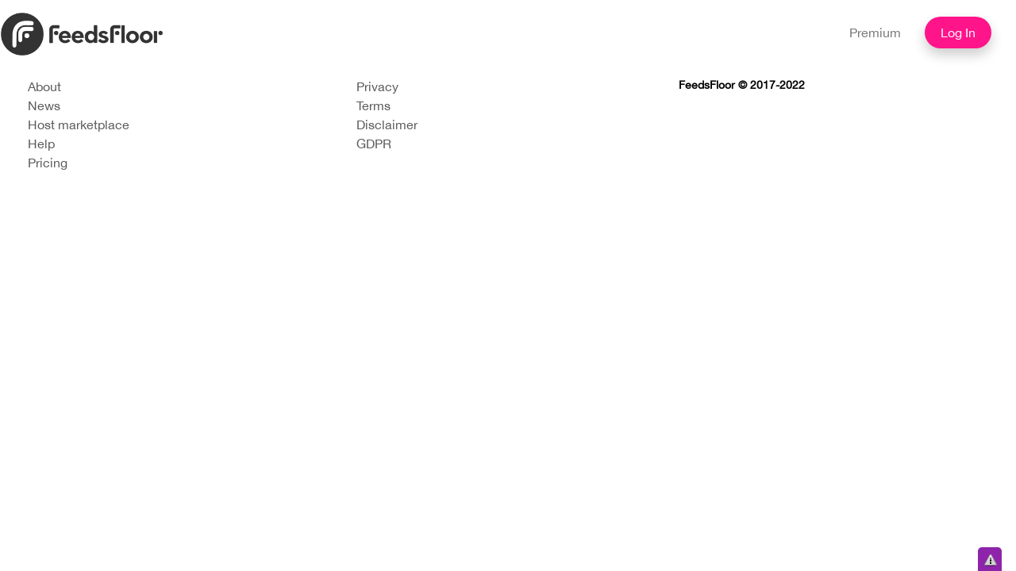

--- FILE ---
content_type: text/html; charset=utf-8
request_url: https://www.feedsfloor.com/profile/El%20Massria%20Co/disclaimer
body_size: 15513
content:

<!DOCTYPE html>
<html lang="en">

<head profile="http://www.w3.org/1999/xhtml/vocab">
    <meta charset="utf-8">
    <meta http-equiv="X-UA-Compatible" content="IE=edge">
    <!-- The above 3 meta tags *must* come first in the head; any other head content must come *after* these tags -->
    <title>El Massria Co Disclaimer | FeedsFloor</title>    
    <link rel="shortcut icon" type="image/png" href="favicon.png"/>
    <!-- Bootstrap -->
    <!--[if IE]><![endif]-->
<meta http-equiv="Content-Type" content="text/html; charset=utf-8" />
<meta name="Generator" content="Drupal 7 (http://drupal.org)" />
<link rel="shortcut icon" href="https://www.feedsfloor.com/sites/default/files/FeedsFloor_logo_pink.png" type="image/png" />
	<script type="text/javascript" src="/sites/default/files/advagg_js/js__y_F8Yw0Ph7MUGtzuV0sgpILOZGPfmmHYafSPaB_27oc__HsNmh3a2hsNEwKdY4m8ytL9lIuC4OWCkaCoKGI_wX3U__1motoMhogn4-LmFTOSQe52-ueFiJ-892YwZHVY35O4I.js"></script>
<script type="text/javascript" src="/sites/default/files/advagg_js/js__1nX0ydoG5gv0A6HyN3lJYzlC5_scaaTiNvXg2hPXuGE__2lv0DpLaGK3hQ7EMraJk5nA39SpAd6FG-mwlYu3fl0k__1motoMhogn4-LmFTOSQe52-ueFiJ-892YwZHVY35O4I.js"></script>
<script type="text/javascript" src="/sites/default/files/advagg_js/js__fDt_KwB55L7huHAoB3W9FAlMSojwTLuPDcR6UctMNQg__gP0dlDeXDae0IZo9JRoAwb2Yw7-Fgjhb_S4JFgiBR6U__1motoMhogn4-LmFTOSQe52-ueFiJ-892YwZHVY35O4I.js"></script>
<script type="text/javascript" src="/sites/default/files/advagg_js/js__OvApKxn3g7CY2QgXnrFV1huPZypM1hs6QBEOv4XzYrY__eclmYbcUCYNNkLW-qzNoAAUJLc2bhIn2CsKdHBNaau0__1motoMhogn4-LmFTOSQe52-ueFiJ-892YwZHVY35O4I.js"></script>
<script type="text/javascript">
<!--//--><![CDATA[//><!--
var _paq = _paq || [];(function(){var u=(("https:" == document.location.protocol) ? "https://apps.feedsfloor.com/matomo/" : "http://apps.feedsfloor.com/matomo/");_paq.push(["setSiteId", "1"]);_paq.push(["setTrackerUrl", u+"piwik.php"]);_paq.push(["setDoNotTrack", 1]);_paq.push(["trackPageView"]);_paq.push(["setIgnoreClasses", ["no-tracking","colorbox"]]);_paq.push(["enableLinkTracking"]);var d=document,g=d.createElement("script"),s=d.getElementsByTagName("script")[0];g.type="text/javascript";g.defer=true;g.async=true;g.src="https://www.feedsfloor.com/sites/default/files/matomo/piwik.js?scpzk1";s.parentNode.insertBefore(g,s);})();
//--><!]]>
</script>
<script type="text/javascript" src="/sites/default/files/advagg_js/js__WMF9JAmP84ndD3CJAbhlMRDJ_rUoOdFJnROWJ-CQ-eo__7chqF-NFEHijjJxBNJx8J62taiyWcIfPNipq6NSr7qU__1motoMhogn4-LmFTOSQe52-ueFiJ-892YwZHVY35O4I.js"></script>
<script type="text/javascript" src="https://static.addtoany.com/menu/page.js"></script>
<script type="text/javascript" src="/sites/default/files/advagg_js/js__g6mKbcakHxQkz4ZHYaxdO_xqONINvRMgsHh1zAK-fr0__ATHtEmHaeZ0jidpGU22EkhmPDBSgjD8z0bVDQMI-BIY__1motoMhogn4-LmFTOSQe52-ueFiJ-892YwZHVY35O4I.js"></script>
<script type="text/javascript" src="/sites/default/files/advagg_js/js__3z0D3xS7_8kIsaErVarzZBofQQDxuy1UTIX3NaumsiI__xl-behyRhPnv3cgtHmMHGWMIrAb_6m3U4mC8QTwK88k__1motoMhogn4-LmFTOSQe52-ueFiJ-892YwZHVY35O4I.js"></script>
<script type="text/javascript">
<!--//--><![CDATA[//><!--
jQuery.extend(Drupal.settings, {"basePath":"\/","pathPrefix":"","ajaxPageState":{"theme":"liquid_coolness","theme_token":"4FKM_C5u4qPt-HWgEospD-LWyZG8E9MTq_KBr0WdO6c","jquery_version":"1.11","css":{"modules\/system\/system.base.css":1,"modules\/system\/system.menus.css":1,"modules\/system\/system.messages.css":1,"modules\/system\/system.theme.css":1,"misc\/ui\/jquery.ui.core.css":1,"misc\/ui\/jquery.ui.theme.css":1,"misc\/ui\/jquery.ui.accordion.css":1,"modules\/aggregator\/aggregator.css":1,"modules\/comment\/comment.css":1,"modules\/field\/theme\/field.css":1,"sites\/all\/modules\/custom_module\/field_hidden\/field_hidden.css":1,"sites\/all\/modules\/invite\/modules\/invite_by_email\/css\/invite_by_email.css":1,"sites\/all\/modules\/logintoboggan\/logintoboggan.css":1,"modules\/node\/node.css":1,"modules\/search\/search.css":1,"sites\/all\/modules\/simpleads\/simpleads.css":1,"modules\/user\/user.css":1,"sites\/all\/modules\/views\/css\/views.css":1,"sites\/all\/modules\/ckeditor\/css\/ckeditor.css":1,"sites\/all\/modules\/accordion_blocks\/accordion_init.css":1,"sites\/all\/modules\/ctools\/css\/ctools.css":1,"sites\/all\/modules\/panels\/css\/panels.css":1,"sites\/all\/modules\/panels\/plugins\/layouts\/threecol_33_34_33\/threecol_33_34_33.css":1,"sites\/all\/modules\/responsive_menus\/styles\/meanMenu\/meanmenu.min.css":1,"sites\/all\/modules\/civicrm\/css\/crm-i.css":1,"sites\/all\/modules\/civicrm\/css\/civicrm.css":1,"sites\/all\/modules\/addtoany\/addtoany.css":1,"sites\/all\/themes\/liquid_coolness\/css\/layout.css":1,"sites\/all\/themes\/liquid_coolness\/css\/liquid_coolness.css":1,"sites\/all\/themes\/liquid_coolness\/css\/colors.css":1,"sites\/all\/themes\/liquid_coolness\/css\/style.css":1,"sites\/all\/themes\/liquid_coolness\/css\/bootstrap.min.css":1,"sites\/all\/themes\/liquid_coolness\/css\/print.css":1},"js":{"sites\/all\/modules\/jquery_update\/replace\/jquery\/1.11\/jquery.min.js":1,"misc\/jquery-extend-3.4.0.js":1,"misc\/jquery-html-prefilter-3.5.0-backport.js":1,"misc\/jquery.once.js":1,"misc\/drupal.js":1,"sites\/all\/modules\/jquery_update\/replace\/ui\/ui\/minified\/jquery.ui.core.min.js":1,"sites\/all\/modules\/jquery_update\/replace\/ui\/ui\/minified\/jquery.ui.widget.min.js":1,"sites\/all\/modules\/jquery_update\/replace\/ui\/ui\/minified\/jquery.ui.accordion.min.js":1,"misc\/ajax.js":1,"sites\/all\/modules\/jquery_update\/js\/jquery_update.js":1,"sites\/all\/modules\/simpleads\/simpleads.js":1,"sites\/all\/modules\/simpleads\/modules\/simpleads_campaigns\/simpleads_campaigns.js":1,"sites\/all\/modules\/accordion_blocks\/accordion_init.js":1,"sites\/all\/modules\/managing_links\/js\/removelinks.js":1,"sites\/all\/modules\/responsive_menus\/styles\/meanMenu\/jquery.meanmenu.min.js":1,"sites\/all\/modules\/responsive_menus\/styles\/meanMenu\/responsive_menus_mean_menu.js":1,"sites\/all\/modules\/matomo\/matomo.js":1,"sites\/all\/themes\/liquid_coolness\/js\/script.js":1,"https:\/\/static.addtoany.com\/menu\/page.js":1,"misc\/progress.js":1,"sites\/all\/themes\/liquid_coolness\/js\/bootstrap.min.js":1,"sites\/all\/themes\/liquid_coolness\/js\/custom.js":1}},"heartbeat_language":"en","heartbeat_poll_url":"https:\/\/www.feedsfloor.com\/heartbeat\/js\/poll","simpleads":{"url":{"ckeditor":"\/simpleads\/dashboard\/ckeditor"},"modulepath":"sites\/all\/modules\/simpleads"},"responsive_menus":[{"selectors":"#parent-div","container":"body","trigger_txt":"","close_txt":"X","close_size":"18px","position":"left","media_size":"768","show_children":"1","expand_children":"1","expand_txt":"+","contract_txt":"-","remove_attrs":"0","responsive_menus_style":"mean_menu"}],"matomo":{"trackMailto":1}});
//--><!]]>
</script>
    <style type="text/css" media="all">
@import url("/modules/system/system.base.css?scpzk1");
@import url("/modules/system/system.menus.css?scpzk1");
@import url("/modules/system/system.messages.css?scpzk1");
@import url("/modules/system/system.theme.css?scpzk1");
</style>
<style type="text/css" media="all">
@import url("/sites/all/modules/jquery_update/replace/ui/themes/base/minified/jquery.ui.core.min.css?scpzk1");
@import url("/sites/all/modules/jquery_update/replace/ui/themes/base/minified/jquery.ui.theme.min.css?scpzk1");
@import url("/sites/all/modules/jquery_update/replace/ui/themes/base/minified/jquery.ui.accordion.min.css?scpzk1");
</style>
<style type="text/css" media="all">
@import url("/modules/aggregator/aggregator.css?scpzk1");
@import url("/modules/comment/comment.css?scpzk1");
@import url("/modules/field/theme/field.css?scpzk1");
@import url("/sites/all/modules/custom_module/field_hidden/field_hidden.css?scpzk1");
</style>
<style type="text/css" media="screen">
@import url("/sites/all/modules/invite/modules/invite_by_email/css/invite_by_email.css?scpzk1");
</style>
<style type="text/css" media="all">
@import url("/sites/all/modules/logintoboggan/logintoboggan.css?scpzk1");
@import url("/modules/node/node.css?scpzk1");
@import url("/modules/search/search.css?scpzk1");
@import url("/sites/all/modules/simpleads/simpleads.css?scpzk1");
@import url("/modules/user/user.css?scpzk1");
@import url("/sites/all/modules/views/css/views.css?scpzk1");
@import url("/sites/all/modules/ckeditor/css/ckeditor.css?scpzk1");
</style>
<style type="text/css" media="all">
@import url("/sites/all/modules/accordion_blocks/accordion_init.css?scpzk1");
@import url("/sites/all/modules/ctools/css/ctools.css?scpzk1");
@import url("/sites/all/modules/panels/css/panels.css?scpzk1");
@import url("/sites/all/modules/panels/plugins/layouts/threecol_33_34_33/threecol_33_34_33.css?scpzk1");
@import url("/sites/all/modules/responsive_menus/styles/meanMenu/meanmenu.min.css?scpzk1");
@import url("/sites/all/modules/civicrm/css/crm-i.css?scpzk1");
@import url("/sites/all/modules/civicrm/css/civicrm.css?scpzk1");
@import url("/sites/all/modules/addtoany/addtoany.css?scpzk1");
</style>
<style type="text/css" media="all">
@import url("/sites/all/themes/liquid_coolness/css/layout.css?scpzk1");
@import url("/sites/all/themes/liquid_coolness/css/liquid_coolness.css?scpzk1");
@import url("/sites/all/themes/liquid_coolness/css/colors.css?scpzk1");
@import url("/sites/all/themes/liquid_coolness/css/style.css?scpzk1");
@import url("/sites/all/themes/liquid_coolness/css/bootstrap.min.css?scpzk1");
</style>
<style type="text/css" media="print">
@import url("/sites/all/themes/liquid_coolness/css/print.css?scpzk1");
</style>
    <!-- HTML5 shim and Respond.js for IE8 support of HTML5 elements and media queries -->
    <!-- WARNING: Respond.js doesn't work if you view the page via file:// -->
    <!--[if lt IE 9]>
      <script src="https://oss.maxcdn.com/html5shiv/3.7.3/html5shiv.min.js"></script>
      <script src="https://oss.maxcdn.com/respond/1.4.2/respond.min.js"></script>
    <![endif]-->
</head>

<body class="html not-front not-logged-in one-sidebar sidebar-second page-profile page-profile-el-massria-co page-profile-el-massria-co-disclaimer" >   
         
<meta name="viewport" content="width=device-width, initial-scale=1.0">
   <!-- Fixed navbar -->
<meta name="viewport" content="width=device-width, initial-scale=1.0">
 <header>
        <nav class="navbar navbar-default ">
            <div class="container">
                                     <a href="/" title="Home" rel="home" id="logo">
                        <img src="https://www.feedsfloor.com/sites/default/files/FF_logo_no_background.kg01.png" alt="" title="" id="logo" />
                    </a>
                                 
                                <ul class="nav navbar-nav navbar-right">
                                            <li><a href="/pricing">Premium</a></li>                   
			<li><a href="/login" class="blue-btn">Log In</a> 
                                          
                </ul>
            </div>
        </nav>
    </header>

<section class="main-container">
  <div class="container"><div class="row">
              <div class="col-xs-12">
                <div class="region region-content">
    <div id="block-system-main" class="block block-system">

    
  <div class="content">
    <div class="view view-corp-profile-disclaimer view-id-corp_profile_disclaimer view-display-id-page view-dom-id-c02eb8fb2409e603a92734f8ad1fda9c">
        
  
  
      <div class="view-content">
        <div class="views-row views-row-1 views-row-odd views-row-first views-row-last">
      
  <div class="views-field views-field-field-profile-disclaimer">        <div class="field-content"></div>  </div>  </div>
    </div>
  
  
  
  
  
  
</div>  </div>
</div>
  </div>
          
        <div class="row">
              
            
          <div class="col-xs-7 col-xs-offset-2 myshow-center">           
              
            <!--view for products-->
							<div class="product-listing listing-page">
							              </div>
          </div>
        </div>
      </div>
    </div>
  </div>
  </div>
      <footer>
        <div class="container">
            <div class="row">
               <div class="col-xs-9">
                   <ul class="foot-nav">
													  <div class="region region-footer">
    <div id="block-panels-mini-social-media-icons" class="block block-panels-mini">

    
  <div class="content">
    
<div class="panel-display panel-3col-33 clearfix" id="mini-panel-social_media_icons">
  <div class="panel-panel panel-col-first">
    <div class="inside"><div class="panel-pane pane-custom pane-1"  >
  
      
  
  <div class="pane-content">
    <div class="ff-footer-links"><a href="/about" target="_blank">About</a></div>
<div class="ff-footer-links"><a href="/profile/feedsfloor" target="_blank">News</a></div>
<div class="ff-footer-links"><a href="/marketplace" target="_blank">Host marketplace</a></div>
<div class="ff-footer-links"><a href="/help" target="_blank">Help</a></div>
<div class="ff-footer-links"><a href="/pricing" target="_blank">Pricing</a></div>
  </div>

  
  </div>
</div>
  </div>

  <div class="panel-panel panel-col">
    <div class="inside"><div class="panel-pane pane-custom pane-2"  >
  
      
  
  <div class="pane-content">
    <div class="ff-footer-links"><a href="/privacy" target="_blank">Privacy</a></div>
<div class="ff-footer-links"><a href="/terms-conditions" target="_blank">Terms</a></div>
<div class="ff-footer-links"><a href="/disclaimer" target="_blank">Disclaimer</a></div>
<div class="ff-footer-links"><a href="/gdpr" target="_blank">GDPR</a></div>
  </div>

  
  </div>
</div>
  </div>

  <div class="panel-panel panel-col-last">
    <div class="inside"><div class="panel-pane pane-custom pane-3"  >
  
      
  
  <div class="pane-content">
    <p>FeedsFloor © 2017-2022</p>
  </div>

  
  </div>
</div>
  </div>
</div>
  </div>
</div>
  </div>
										   </ul>
               </div>
                <div class="col-xs-3">
					                </div>
            </div>
        </div>
    </footer>

  </div></div> <!-- /.section, /#footer-wrapper -->

</div></div> <!-- /#page, /#page-wrapper -->
      <div class="region region-page-bottom">
    <div id="user_relationships_popup_form" class="user_relationships_ui_popup_form"></div>  </div>
    <!-- jQuery (necessary for Bootstrap's JavaScript plugins) -->
    <!-- <script src="https://ajax.googleapis.com/ajax/libs/jquery/1.12.4/jquery.min.js"></script> -->
    <!-- Include all compiled plugins (below), or include individual files as needed -->
    
<script>
var chat_appid = '54398';
var chat_auth = '0e5a8e1460f69bc6fbac3db27831ad18';
</script>

<script>
	var chat_name = "";
	var chat_id = "";
	var chat_avatar = "";
	var chat_link = "";
	var chat_role = "anonymous user";
	var chat_friends = "";
</script>
<script>
(function() {
    var chat_css = document.createElement('link'); chat_css.rel = 'stylesheet'; chat_css.type = 'text/css'; chat_css.href = 'https://fast.cometondemand.net/'+chat_appid+'x_xchat.css';
    document.getElementsByTagName("head")[0].appendChild(chat_css);
    var chat_js = document.createElement('script'); chat_js.type = 'text/javascript'; chat_js.src = 'https://fast.cometondemand.net/'+chat_appid+'x_xchat.js'; var chat_script = document.getElementsByTagName('script')[0]; chat_script.parentNode.insertBefore(chat_js, chat_script);
})();
</script>

</body>
</html>


--- FILE ---
content_type: text/css
request_url: https://www.feedsfloor.com/sites/all/themes/liquid_coolness/css/colors.css?scpzk1
body_size: 67
content:

/* -- Blank file to override colors.css in base theme -- */


